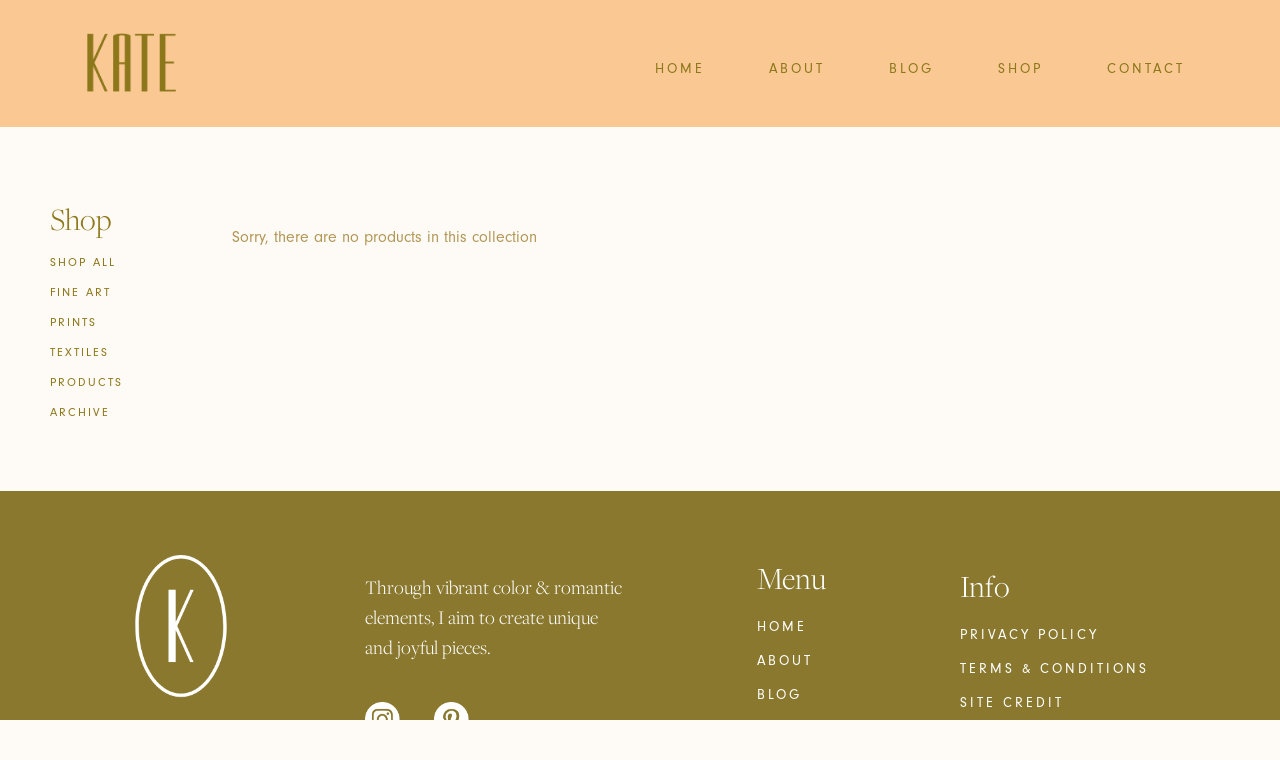

--- FILE ---
content_type: text/html; charset=utf-8
request_url: https://katerawal.com/collections/stationery
body_size: 13430
content:
<!doctype html>
<!--[if IE 8]>
<html class="no-js lt-ie9" lang="en">
	<![endif]-->
	<!--[if IE 9 ]>
	<html class="ie9 no-js">
		<![endif]-->
		<!--[if (gt IE 9)|!(IE)]><!--> 
		<html class="no-js">
			<!--<![endif]-->
			<head>
              
				<script src="https://ajax.googleapis.com/ajax/libs/jquery/2.1.3/jquery.min.js"></script>
				<link rel="stylesheet" href="https://use.typekit.net/byn3ajv.css">
				<link rel="stylesheet" href="https://use.typekit.net/kap1zlu.css">
				<link href="//katerawal.com/cdn/shop/t/15/assets/stylesheet.css?v=37492077023473689331665159124" rel="stylesheet" type="text/css" media="all" />
				<!-- Basic page needs ================================================== -->
				<meta charset="utf-8">
				<meta http-equiv="X-UA-Compatible" content="IE=edge,chrome=1">
				
				<link rel="shortcut icon" href="//katerawal.com/cdn/shop/t/15/assets/favicon.png?v=174799927517416466981665159124" type="image/png" />
				
				<!-- Title and description ================================================== -->
				<title>
					Stationery &ndash; Kate Waddell Art
				</title>
				
				<!-- Helpers ================================================== -->
				<!-- /snippets/social-meta-tags.liquid -->


  <meta property="og:type" content="website">
  <meta property="og:title" content="Stationery">
  
    <meta property="og:image" content="http://katerawal.com/cdn/shop/t/15/assets/logo.png?v=12330391338395603811665159124">
    <meta property="og:image:secure_url" content="https://katerawal.com/cdn/shop/t/15/assets/logo.png?v=12330391338395603811665159124">
  

<meta property="og:url" content="https://katerawal.com/collections/stationery">
<meta property="og:site_name" content="Kate Waddell Art">




  <meta name="twitter:card" content="summary">



				<link rel="canonical" href="https://katerawal.com/collections/stationery">
				<meta name="viewport" content="width=device-width,initial-scale=1,shrink-to-fit=no">
				<meta name="theme-color" content="#df9e3e">
				<!-- CSS ================================================== -->
				<link href="//katerawal.com/cdn/shop/t/15/assets/timber.scss.css?v=141378670286069546281674755464" rel="stylesheet" type="text/css" media="all" />
				<!-- Header hook for plugins ================================================== -->
				<script>window.performance && window.performance.mark && window.performance.mark('shopify.content_for_header.start');</script><meta id="shopify-digital-wallet" name="shopify-digital-wallet" content="/6790011/digital_wallets/dialog">
<meta name="shopify-checkout-api-token" content="3e288dc9477e3ec8eb6ad1d185a98d37">
<meta id="in-context-paypal-metadata" data-shop-id="6790011" data-venmo-supported="false" data-environment="production" data-locale="en_US" data-paypal-v4="true" data-currency="USD">
<link rel="alternate" type="application/atom+xml" title="Feed" href="/collections/stationery.atom" />
<link rel="alternate" type="application/json+oembed" href="https://katerawal.com/collections/stationery.oembed">
<script async="async" src="/checkouts/internal/preloads.js?locale=en-US"></script>
<link rel="preconnect" href="https://shop.app" crossorigin="anonymous">
<script async="async" src="https://shop.app/checkouts/internal/preloads.js?locale=en-US&shop_id=6790011" crossorigin="anonymous"></script>
<script id="shopify-features" type="application/json">{"accessToken":"3e288dc9477e3ec8eb6ad1d185a98d37","betas":["rich-media-storefront-analytics"],"domain":"katerawal.com","predictiveSearch":true,"shopId":6790011,"locale":"en"}</script>
<script>var Shopify = Shopify || {};
Shopify.shop = "kate-waddell-art.myshopify.com";
Shopify.locale = "en";
Shopify.currency = {"active":"USD","rate":"1.0"};
Shopify.country = "US";
Shopify.theme = {"name":"Kate Rawal 2021 - Flodesk Addition","id":132487545000,"schema_name":null,"schema_version":null,"theme_store_id":null,"role":"main"};
Shopify.theme.handle = "null";
Shopify.theme.style = {"id":null,"handle":null};
Shopify.cdnHost = "katerawal.com/cdn";
Shopify.routes = Shopify.routes || {};
Shopify.routes.root = "/";</script>
<script type="module">!function(o){(o.Shopify=o.Shopify||{}).modules=!0}(window);</script>
<script>!function(o){function n(){var o=[];function n(){o.push(Array.prototype.slice.apply(arguments))}return n.q=o,n}var t=o.Shopify=o.Shopify||{};t.loadFeatures=n(),t.autoloadFeatures=n()}(window);</script>
<script>
  window.ShopifyPay = window.ShopifyPay || {};
  window.ShopifyPay.apiHost = "shop.app\/pay";
  window.ShopifyPay.redirectState = null;
</script>
<script id="shop-js-analytics" type="application/json">{"pageType":"collection"}</script>
<script defer="defer" async type="module" src="//katerawal.com/cdn/shopifycloud/shop-js/modules/v2/client.init-shop-cart-sync_BT-GjEfc.en.esm.js"></script>
<script defer="defer" async type="module" src="//katerawal.com/cdn/shopifycloud/shop-js/modules/v2/chunk.common_D58fp_Oc.esm.js"></script>
<script defer="defer" async type="module" src="//katerawal.com/cdn/shopifycloud/shop-js/modules/v2/chunk.modal_xMitdFEc.esm.js"></script>
<script type="module">
  await import("//katerawal.com/cdn/shopifycloud/shop-js/modules/v2/client.init-shop-cart-sync_BT-GjEfc.en.esm.js");
await import("//katerawal.com/cdn/shopifycloud/shop-js/modules/v2/chunk.common_D58fp_Oc.esm.js");
await import("//katerawal.com/cdn/shopifycloud/shop-js/modules/v2/chunk.modal_xMitdFEc.esm.js");

  window.Shopify.SignInWithShop?.initShopCartSync?.({"fedCMEnabled":true,"windoidEnabled":true});

</script>
<script>
  window.Shopify = window.Shopify || {};
  if (!window.Shopify.featureAssets) window.Shopify.featureAssets = {};
  window.Shopify.featureAssets['shop-js'] = {"shop-cart-sync":["modules/v2/client.shop-cart-sync_DZOKe7Ll.en.esm.js","modules/v2/chunk.common_D58fp_Oc.esm.js","modules/v2/chunk.modal_xMitdFEc.esm.js"],"init-fed-cm":["modules/v2/client.init-fed-cm_B6oLuCjv.en.esm.js","modules/v2/chunk.common_D58fp_Oc.esm.js","modules/v2/chunk.modal_xMitdFEc.esm.js"],"shop-cash-offers":["modules/v2/client.shop-cash-offers_D2sdYoxE.en.esm.js","modules/v2/chunk.common_D58fp_Oc.esm.js","modules/v2/chunk.modal_xMitdFEc.esm.js"],"shop-login-button":["modules/v2/client.shop-login-button_QeVjl5Y3.en.esm.js","modules/v2/chunk.common_D58fp_Oc.esm.js","modules/v2/chunk.modal_xMitdFEc.esm.js"],"pay-button":["modules/v2/client.pay-button_DXTOsIq6.en.esm.js","modules/v2/chunk.common_D58fp_Oc.esm.js","modules/v2/chunk.modal_xMitdFEc.esm.js"],"shop-button":["modules/v2/client.shop-button_DQZHx9pm.en.esm.js","modules/v2/chunk.common_D58fp_Oc.esm.js","modules/v2/chunk.modal_xMitdFEc.esm.js"],"avatar":["modules/v2/client.avatar_BTnouDA3.en.esm.js"],"init-windoid":["modules/v2/client.init-windoid_CR1B-cfM.en.esm.js","modules/v2/chunk.common_D58fp_Oc.esm.js","modules/v2/chunk.modal_xMitdFEc.esm.js"],"init-shop-for-new-customer-accounts":["modules/v2/client.init-shop-for-new-customer-accounts_C_vY_xzh.en.esm.js","modules/v2/client.shop-login-button_QeVjl5Y3.en.esm.js","modules/v2/chunk.common_D58fp_Oc.esm.js","modules/v2/chunk.modal_xMitdFEc.esm.js"],"init-shop-email-lookup-coordinator":["modules/v2/client.init-shop-email-lookup-coordinator_BI7n9ZSv.en.esm.js","modules/v2/chunk.common_D58fp_Oc.esm.js","modules/v2/chunk.modal_xMitdFEc.esm.js"],"init-shop-cart-sync":["modules/v2/client.init-shop-cart-sync_BT-GjEfc.en.esm.js","modules/v2/chunk.common_D58fp_Oc.esm.js","modules/v2/chunk.modal_xMitdFEc.esm.js"],"shop-toast-manager":["modules/v2/client.shop-toast-manager_DiYdP3xc.en.esm.js","modules/v2/chunk.common_D58fp_Oc.esm.js","modules/v2/chunk.modal_xMitdFEc.esm.js"],"init-customer-accounts":["modules/v2/client.init-customer-accounts_D9ZNqS-Q.en.esm.js","modules/v2/client.shop-login-button_QeVjl5Y3.en.esm.js","modules/v2/chunk.common_D58fp_Oc.esm.js","modules/v2/chunk.modal_xMitdFEc.esm.js"],"init-customer-accounts-sign-up":["modules/v2/client.init-customer-accounts-sign-up_iGw4briv.en.esm.js","modules/v2/client.shop-login-button_QeVjl5Y3.en.esm.js","modules/v2/chunk.common_D58fp_Oc.esm.js","modules/v2/chunk.modal_xMitdFEc.esm.js"],"shop-follow-button":["modules/v2/client.shop-follow-button_CqMgW2wH.en.esm.js","modules/v2/chunk.common_D58fp_Oc.esm.js","modules/v2/chunk.modal_xMitdFEc.esm.js"],"checkout-modal":["modules/v2/client.checkout-modal_xHeaAweL.en.esm.js","modules/v2/chunk.common_D58fp_Oc.esm.js","modules/v2/chunk.modal_xMitdFEc.esm.js"],"shop-login":["modules/v2/client.shop-login_D91U-Q7h.en.esm.js","modules/v2/chunk.common_D58fp_Oc.esm.js","modules/v2/chunk.modal_xMitdFEc.esm.js"],"lead-capture":["modules/v2/client.lead-capture_BJmE1dJe.en.esm.js","modules/v2/chunk.common_D58fp_Oc.esm.js","modules/v2/chunk.modal_xMitdFEc.esm.js"],"payment-terms":["modules/v2/client.payment-terms_Ci9AEqFq.en.esm.js","modules/v2/chunk.common_D58fp_Oc.esm.js","modules/v2/chunk.modal_xMitdFEc.esm.js"]};
</script>
<script>(function() {
  var isLoaded = false;
  function asyncLoad() {
    if (isLoaded) return;
    isLoaded = true;
    var urls = ["https:\/\/api.getinstabadge.com\/static\/instabadge.js?shop=kate-waddell-art.myshopify.com","https:\/\/chimpstatic.com\/mcjs-connected\/js\/users\/911f29ad59a859cbe2c9e0018\/f6f8738191dc0e6d15be1651c.js?shop=kate-waddell-art.myshopify.com","https:\/\/storage.nfcube.com\/instafeed-2f90ea577beb0011b211d0d0c2c48e80.js?shop=kate-waddell-art.myshopify.com"];
    for (var i = 0; i < urls.length; i++) {
      var s = document.createElement('script');
      s.type = 'text/javascript';
      s.async = true;
      s.src = urls[i];
      var x = document.getElementsByTagName('script')[0];
      x.parentNode.insertBefore(s, x);
    }
  };
  if(window.attachEvent) {
    window.attachEvent('onload', asyncLoad);
  } else {
    window.addEventListener('load', asyncLoad, false);
  }
})();</script>
<script id="__st">var __st={"a":6790011,"offset":-18000,"reqid":"bd57ee4d-2c07-4a8e-a250-ed07e0ff93b9-1769476769","pageurl":"katerawal.com\/collections\/stationery","u":"e7a4e40cfb36","p":"collection","rtyp":"collection","rid":156355523};</script>
<script>window.ShopifyPaypalV4VisibilityTracking = true;</script>
<script id="captcha-bootstrap">!function(){'use strict';const t='contact',e='account',n='new_comment',o=[[t,t],['blogs',n],['comments',n],[t,'customer']],c=[[e,'customer_login'],[e,'guest_login'],[e,'recover_customer_password'],[e,'create_customer']],r=t=>t.map((([t,e])=>`form[action*='/${t}']:not([data-nocaptcha='true']) input[name='form_type'][value='${e}']`)).join(','),a=t=>()=>t?[...document.querySelectorAll(t)].map((t=>t.form)):[];function s(){const t=[...o],e=r(t);return a(e)}const i='password',u='form_key',d=['recaptcha-v3-token','g-recaptcha-response','h-captcha-response',i],f=()=>{try{return window.sessionStorage}catch{return}},m='__shopify_v',_=t=>t.elements[u];function p(t,e,n=!1){try{const o=window.sessionStorage,c=JSON.parse(o.getItem(e)),{data:r}=function(t){const{data:e,action:n}=t;return t[m]||n?{data:e,action:n}:{data:t,action:n}}(c);for(const[e,n]of Object.entries(r))t.elements[e]&&(t.elements[e].value=n);n&&o.removeItem(e)}catch(o){console.error('form repopulation failed',{error:o})}}const l='form_type',E='cptcha';function T(t){t.dataset[E]=!0}const w=window,h=w.document,L='Shopify',v='ce_forms',y='captcha';let A=!1;((t,e)=>{const n=(g='f06e6c50-85a8-45c8-87d0-21a2b65856fe',I='https://cdn.shopify.com/shopifycloud/storefront-forms-hcaptcha/ce_storefront_forms_captcha_hcaptcha.v1.5.2.iife.js',D={infoText:'Protected by hCaptcha',privacyText:'Privacy',termsText:'Terms'},(t,e,n)=>{const o=w[L][v],c=o.bindForm;if(c)return c(t,g,e,D).then(n);var r;o.q.push([[t,g,e,D],n]),r=I,A||(h.body.append(Object.assign(h.createElement('script'),{id:'captcha-provider',async:!0,src:r})),A=!0)});var g,I,D;w[L]=w[L]||{},w[L][v]=w[L][v]||{},w[L][v].q=[],w[L][y]=w[L][y]||{},w[L][y].protect=function(t,e){n(t,void 0,e),T(t)},Object.freeze(w[L][y]),function(t,e,n,w,h,L){const[v,y,A,g]=function(t,e,n){const i=e?o:[],u=t?c:[],d=[...i,...u],f=r(d),m=r(i),_=r(d.filter((([t,e])=>n.includes(e))));return[a(f),a(m),a(_),s()]}(w,h,L),I=t=>{const e=t.target;return e instanceof HTMLFormElement?e:e&&e.form},D=t=>v().includes(t);t.addEventListener('submit',(t=>{const e=I(t);if(!e)return;const n=D(e)&&!e.dataset.hcaptchaBound&&!e.dataset.recaptchaBound,o=_(e),c=g().includes(e)&&(!o||!o.value);(n||c)&&t.preventDefault(),c&&!n&&(function(t){try{if(!f())return;!function(t){const e=f();if(!e)return;const n=_(t);if(!n)return;const o=n.value;o&&e.removeItem(o)}(t);const e=Array.from(Array(32),(()=>Math.random().toString(36)[2])).join('');!function(t,e){_(t)||t.append(Object.assign(document.createElement('input'),{type:'hidden',name:u})),t.elements[u].value=e}(t,e),function(t,e){const n=f();if(!n)return;const o=[...t.querySelectorAll(`input[type='${i}']`)].map((({name:t})=>t)),c=[...d,...o],r={};for(const[a,s]of new FormData(t).entries())c.includes(a)||(r[a]=s);n.setItem(e,JSON.stringify({[m]:1,action:t.action,data:r}))}(t,e)}catch(e){console.error('failed to persist form',e)}}(e),e.submit())}));const S=(t,e)=>{t&&!t.dataset[E]&&(n(t,e.some((e=>e===t))),T(t))};for(const o of['focusin','change'])t.addEventListener(o,(t=>{const e=I(t);D(e)&&S(e,y())}));const B=e.get('form_key'),M=e.get(l),P=B&&M;t.addEventListener('DOMContentLoaded',(()=>{const t=y();if(P)for(const e of t)e.elements[l].value===M&&p(e,B);[...new Set([...A(),...v().filter((t=>'true'===t.dataset.shopifyCaptcha))])].forEach((e=>S(e,t)))}))}(h,new URLSearchParams(w.location.search),n,t,e,['guest_login'])})(!0,!0)}();</script>
<script integrity="sha256-4kQ18oKyAcykRKYeNunJcIwy7WH5gtpwJnB7kiuLZ1E=" data-source-attribution="shopify.loadfeatures" defer="defer" src="//katerawal.com/cdn/shopifycloud/storefront/assets/storefront/load_feature-a0a9edcb.js" crossorigin="anonymous"></script>
<script crossorigin="anonymous" defer="defer" src="//katerawal.com/cdn/shopifycloud/storefront/assets/shopify_pay/storefront-65b4c6d7.js?v=20250812"></script>
<script data-source-attribution="shopify.dynamic_checkout.dynamic.init">var Shopify=Shopify||{};Shopify.PaymentButton=Shopify.PaymentButton||{isStorefrontPortableWallets:!0,init:function(){window.Shopify.PaymentButton.init=function(){};var t=document.createElement("script");t.src="https://katerawal.com/cdn/shopifycloud/portable-wallets/latest/portable-wallets.en.js",t.type="module",document.head.appendChild(t)}};
</script>
<script data-source-attribution="shopify.dynamic_checkout.buyer_consent">
  function portableWalletsHideBuyerConsent(e){var t=document.getElementById("shopify-buyer-consent"),n=document.getElementById("shopify-subscription-policy-button");t&&n&&(t.classList.add("hidden"),t.setAttribute("aria-hidden","true"),n.removeEventListener("click",e))}function portableWalletsShowBuyerConsent(e){var t=document.getElementById("shopify-buyer-consent"),n=document.getElementById("shopify-subscription-policy-button");t&&n&&(t.classList.remove("hidden"),t.removeAttribute("aria-hidden"),n.addEventListener("click",e))}window.Shopify?.PaymentButton&&(window.Shopify.PaymentButton.hideBuyerConsent=portableWalletsHideBuyerConsent,window.Shopify.PaymentButton.showBuyerConsent=portableWalletsShowBuyerConsent);
</script>
<script data-source-attribution="shopify.dynamic_checkout.cart.bootstrap">document.addEventListener("DOMContentLoaded",(function(){function t(){return document.querySelector("shopify-accelerated-checkout-cart, shopify-accelerated-checkout")}if(t())Shopify.PaymentButton.init();else{new MutationObserver((function(e,n){t()&&(Shopify.PaymentButton.init(),n.disconnect())})).observe(document.body,{childList:!0,subtree:!0})}}));
</script>
<link id="shopify-accelerated-checkout-styles" rel="stylesheet" media="screen" href="https://katerawal.com/cdn/shopifycloud/portable-wallets/latest/accelerated-checkout-backwards-compat.css" crossorigin="anonymous">
<style id="shopify-accelerated-checkout-cart">
        #shopify-buyer-consent {
  margin-top: 1em;
  display: inline-block;
  width: 100%;
}

#shopify-buyer-consent.hidden {
  display: none;
}

#shopify-subscription-policy-button {
  background: none;
  border: none;
  padding: 0;
  text-decoration: underline;
  font-size: inherit;
  cursor: pointer;
}

#shopify-subscription-policy-button::before {
  box-shadow: none;
}

      </style>

<script>window.performance && window.performance.mark && window.performance.mark('shopify.content_for_header.end');</script>
				<!-- /snippets/oldIE-js.liquid -->


<!--[if lt IE 9]>
<script src="//cdnjs.cloudflare.com/ajax/libs/html5shiv/3.7.2/html5shiv.min.js" type="text/javascript"></script>
<script src="//katerawal.com/cdn/shop/t/15/assets/respond.min.js?v=52248677837542619231665159124" type="text/javascript"></script>
<link href="//katerawal.com/cdn/shop/t/15/assets/respond-proxy.html" id="respond-proxy" rel="respond-proxy" />
<link href="//katerawal.com/search?q=4585f495225240207c80ba6d19c640bc" id="respond-redirect" rel="respond-redirect" />
<script src="//katerawal.com/search?q=4585f495225240207c80ba6d19c640bc" type="text/javascript"></script>
<![endif]-->


				<script src="//ajax.googleapis.com/ajax/libs/jquery/1.12.4/jquery.min.js" type="text/javascript"></script>
				<script src="//katerawal.com/cdn/shop/t/15/assets/modernizr.min.js?v=137617515274177302221665159124" type="text/javascript"></script>
				
				
			<link href="https://monorail-edge.shopifysvc.com" rel="dns-prefetch">
<script>(function(){if ("sendBeacon" in navigator && "performance" in window) {try {var session_token_from_headers = performance.getEntriesByType('navigation')[0].serverTiming.find(x => x.name == '_s').description;} catch {var session_token_from_headers = undefined;}var session_cookie_matches = document.cookie.match(/_shopify_s=([^;]*)/);var session_token_from_cookie = session_cookie_matches && session_cookie_matches.length === 2 ? session_cookie_matches[1] : "";var session_token = session_token_from_headers || session_token_from_cookie || "";function handle_abandonment_event(e) {var entries = performance.getEntries().filter(function(entry) {return /monorail-edge.shopifysvc.com/.test(entry.name);});if (!window.abandonment_tracked && entries.length === 0) {window.abandonment_tracked = true;var currentMs = Date.now();var navigation_start = performance.timing.navigationStart;var payload = {shop_id: 6790011,url: window.location.href,navigation_start,duration: currentMs - navigation_start,session_token,page_type: "collection"};window.navigator.sendBeacon("https://monorail-edge.shopifysvc.com/v1/produce", JSON.stringify({schema_id: "online_store_buyer_site_abandonment/1.1",payload: payload,metadata: {event_created_at_ms: currentMs,event_sent_at_ms: currentMs}}));}}window.addEventListener('pagehide', handle_abandonment_event);}}());</script>
<script id="web-pixels-manager-setup">(function e(e,d,r,n,o){if(void 0===o&&(o={}),!Boolean(null===(a=null===(i=window.Shopify)||void 0===i?void 0:i.analytics)||void 0===a?void 0:a.replayQueue)){var i,a;window.Shopify=window.Shopify||{};var t=window.Shopify;t.analytics=t.analytics||{};var s=t.analytics;s.replayQueue=[],s.publish=function(e,d,r){return s.replayQueue.push([e,d,r]),!0};try{self.performance.mark("wpm:start")}catch(e){}var l=function(){var e={modern:/Edge?\/(1{2}[4-9]|1[2-9]\d|[2-9]\d{2}|\d{4,})\.\d+(\.\d+|)|Firefox\/(1{2}[4-9]|1[2-9]\d|[2-9]\d{2}|\d{4,})\.\d+(\.\d+|)|Chrom(ium|e)\/(9{2}|\d{3,})\.\d+(\.\d+|)|(Maci|X1{2}).+ Version\/(15\.\d+|(1[6-9]|[2-9]\d|\d{3,})\.\d+)([,.]\d+|)( \(\w+\)|)( Mobile\/\w+|) Safari\/|Chrome.+OPR\/(9{2}|\d{3,})\.\d+\.\d+|(CPU[ +]OS|iPhone[ +]OS|CPU[ +]iPhone|CPU IPhone OS|CPU iPad OS)[ +]+(15[._]\d+|(1[6-9]|[2-9]\d|\d{3,})[._]\d+)([._]\d+|)|Android:?[ /-](13[3-9]|1[4-9]\d|[2-9]\d{2}|\d{4,})(\.\d+|)(\.\d+|)|Android.+Firefox\/(13[5-9]|1[4-9]\d|[2-9]\d{2}|\d{4,})\.\d+(\.\d+|)|Android.+Chrom(ium|e)\/(13[3-9]|1[4-9]\d|[2-9]\d{2}|\d{4,})\.\d+(\.\d+|)|SamsungBrowser\/([2-9]\d|\d{3,})\.\d+/,legacy:/Edge?\/(1[6-9]|[2-9]\d|\d{3,})\.\d+(\.\d+|)|Firefox\/(5[4-9]|[6-9]\d|\d{3,})\.\d+(\.\d+|)|Chrom(ium|e)\/(5[1-9]|[6-9]\d|\d{3,})\.\d+(\.\d+|)([\d.]+$|.*Safari\/(?![\d.]+ Edge\/[\d.]+$))|(Maci|X1{2}).+ Version\/(10\.\d+|(1[1-9]|[2-9]\d|\d{3,})\.\d+)([,.]\d+|)( \(\w+\)|)( Mobile\/\w+|) Safari\/|Chrome.+OPR\/(3[89]|[4-9]\d|\d{3,})\.\d+\.\d+|(CPU[ +]OS|iPhone[ +]OS|CPU[ +]iPhone|CPU IPhone OS|CPU iPad OS)[ +]+(10[._]\d+|(1[1-9]|[2-9]\d|\d{3,})[._]\d+)([._]\d+|)|Android:?[ /-](13[3-9]|1[4-9]\d|[2-9]\d{2}|\d{4,})(\.\d+|)(\.\d+|)|Mobile Safari.+OPR\/([89]\d|\d{3,})\.\d+\.\d+|Android.+Firefox\/(13[5-9]|1[4-9]\d|[2-9]\d{2}|\d{4,})\.\d+(\.\d+|)|Android.+Chrom(ium|e)\/(13[3-9]|1[4-9]\d|[2-9]\d{2}|\d{4,})\.\d+(\.\d+|)|Android.+(UC? ?Browser|UCWEB|U3)[ /]?(15\.([5-9]|\d{2,})|(1[6-9]|[2-9]\d|\d{3,})\.\d+)\.\d+|SamsungBrowser\/(5\.\d+|([6-9]|\d{2,})\.\d+)|Android.+MQ{2}Browser\/(14(\.(9|\d{2,})|)|(1[5-9]|[2-9]\d|\d{3,})(\.\d+|))(\.\d+|)|K[Aa][Ii]OS\/(3\.\d+|([4-9]|\d{2,})\.\d+)(\.\d+|)/},d=e.modern,r=e.legacy,n=navigator.userAgent;return n.match(d)?"modern":n.match(r)?"legacy":"unknown"}(),u="modern"===l?"modern":"legacy",c=(null!=n?n:{modern:"",legacy:""})[u],f=function(e){return[e.baseUrl,"/wpm","/b",e.hashVersion,"modern"===e.buildTarget?"m":"l",".js"].join("")}({baseUrl:d,hashVersion:r,buildTarget:u}),m=function(e){var d=e.version,r=e.bundleTarget,n=e.surface,o=e.pageUrl,i=e.monorailEndpoint;return{emit:function(e){var a=e.status,t=e.errorMsg,s=(new Date).getTime(),l=JSON.stringify({metadata:{event_sent_at_ms:s},events:[{schema_id:"web_pixels_manager_load/3.1",payload:{version:d,bundle_target:r,page_url:o,status:a,surface:n,error_msg:t},metadata:{event_created_at_ms:s}}]});if(!i)return console&&console.warn&&console.warn("[Web Pixels Manager] No Monorail endpoint provided, skipping logging."),!1;try{return self.navigator.sendBeacon.bind(self.navigator)(i,l)}catch(e){}var u=new XMLHttpRequest;try{return u.open("POST",i,!0),u.setRequestHeader("Content-Type","text/plain"),u.send(l),!0}catch(e){return console&&console.warn&&console.warn("[Web Pixels Manager] Got an unhandled error while logging to Monorail."),!1}}}}({version:r,bundleTarget:l,surface:e.surface,pageUrl:self.location.href,monorailEndpoint:e.monorailEndpoint});try{o.browserTarget=l,function(e){var d=e.src,r=e.async,n=void 0===r||r,o=e.onload,i=e.onerror,a=e.sri,t=e.scriptDataAttributes,s=void 0===t?{}:t,l=document.createElement("script"),u=document.querySelector("head"),c=document.querySelector("body");if(l.async=n,l.src=d,a&&(l.integrity=a,l.crossOrigin="anonymous"),s)for(var f in s)if(Object.prototype.hasOwnProperty.call(s,f))try{l.dataset[f]=s[f]}catch(e){}if(o&&l.addEventListener("load",o),i&&l.addEventListener("error",i),u)u.appendChild(l);else{if(!c)throw new Error("Did not find a head or body element to append the script");c.appendChild(l)}}({src:f,async:!0,onload:function(){if(!function(){var e,d;return Boolean(null===(d=null===(e=window.Shopify)||void 0===e?void 0:e.analytics)||void 0===d?void 0:d.initialized)}()){var d=window.webPixelsManager.init(e)||void 0;if(d){var r=window.Shopify.analytics;r.replayQueue.forEach((function(e){var r=e[0],n=e[1],o=e[2];d.publishCustomEvent(r,n,o)})),r.replayQueue=[],r.publish=d.publishCustomEvent,r.visitor=d.visitor,r.initialized=!0}}},onerror:function(){return m.emit({status:"failed",errorMsg:"".concat(f," has failed to load")})},sri:function(e){var d=/^sha384-[A-Za-z0-9+/=]+$/;return"string"==typeof e&&d.test(e)}(c)?c:"",scriptDataAttributes:o}),m.emit({status:"loading"})}catch(e){m.emit({status:"failed",errorMsg:(null==e?void 0:e.message)||"Unknown error"})}}})({shopId: 6790011,storefrontBaseUrl: "https://katerawal.com",extensionsBaseUrl: "https://extensions.shopifycdn.com/cdn/shopifycloud/web-pixels-manager",monorailEndpoint: "https://monorail-edge.shopifysvc.com/unstable/produce_batch",surface: "storefront-renderer",enabledBetaFlags: ["2dca8a86"],webPixelsConfigList: [{"id":"shopify-app-pixel","configuration":"{}","eventPayloadVersion":"v1","runtimeContext":"STRICT","scriptVersion":"0450","apiClientId":"shopify-pixel","type":"APP","privacyPurposes":["ANALYTICS","MARKETING"]},{"id":"shopify-custom-pixel","eventPayloadVersion":"v1","runtimeContext":"LAX","scriptVersion":"0450","apiClientId":"shopify-pixel","type":"CUSTOM","privacyPurposes":["ANALYTICS","MARKETING"]}],isMerchantRequest: false,initData: {"shop":{"name":"Kate Waddell Art","paymentSettings":{"currencyCode":"USD"},"myshopifyDomain":"kate-waddell-art.myshopify.com","countryCode":"US","storefrontUrl":"https:\/\/katerawal.com"},"customer":null,"cart":null,"checkout":null,"productVariants":[],"purchasingCompany":null},},"https://katerawal.com/cdn","fcfee988w5aeb613cpc8e4bc33m6693e112",{"modern":"","legacy":""},{"shopId":"6790011","storefrontBaseUrl":"https:\/\/katerawal.com","extensionBaseUrl":"https:\/\/extensions.shopifycdn.com\/cdn\/shopifycloud\/web-pixels-manager","surface":"storefront-renderer","enabledBetaFlags":"[\"2dca8a86\"]","isMerchantRequest":"false","hashVersion":"fcfee988w5aeb613cpc8e4bc33m6693e112","publish":"custom","events":"[[\"page_viewed\",{}],[\"collection_viewed\",{\"collection\":{\"id\":\"156355523\",\"title\":\"Stationery\",\"productVariants\":[]}}]]"});</script><script>
  window.ShopifyAnalytics = window.ShopifyAnalytics || {};
  window.ShopifyAnalytics.meta = window.ShopifyAnalytics.meta || {};
  window.ShopifyAnalytics.meta.currency = 'USD';
  var meta = {"products":[],"page":{"pageType":"collection","resourceType":"collection","resourceId":156355523,"requestId":"bd57ee4d-2c07-4a8e-a250-ed07e0ff93b9-1769476769"}};
  for (var attr in meta) {
    window.ShopifyAnalytics.meta[attr] = meta[attr];
  }
</script>
<script class="analytics">
  (function () {
    var customDocumentWrite = function(content) {
      var jquery = null;

      if (window.jQuery) {
        jquery = window.jQuery;
      } else if (window.Checkout && window.Checkout.$) {
        jquery = window.Checkout.$;
      }

      if (jquery) {
        jquery('body').append(content);
      }
    };

    var hasLoggedConversion = function(token) {
      if (token) {
        return document.cookie.indexOf('loggedConversion=' + token) !== -1;
      }
      return false;
    }

    var setCookieIfConversion = function(token) {
      if (token) {
        var twoMonthsFromNow = new Date(Date.now());
        twoMonthsFromNow.setMonth(twoMonthsFromNow.getMonth() + 2);

        document.cookie = 'loggedConversion=' + token + '; expires=' + twoMonthsFromNow;
      }
    }

    var trekkie = window.ShopifyAnalytics.lib = window.trekkie = window.trekkie || [];
    if (trekkie.integrations) {
      return;
    }
    trekkie.methods = [
      'identify',
      'page',
      'ready',
      'track',
      'trackForm',
      'trackLink'
    ];
    trekkie.factory = function(method) {
      return function() {
        var args = Array.prototype.slice.call(arguments);
        args.unshift(method);
        trekkie.push(args);
        return trekkie;
      };
    };
    for (var i = 0; i < trekkie.methods.length; i++) {
      var key = trekkie.methods[i];
      trekkie[key] = trekkie.factory(key);
    }
    trekkie.load = function(config) {
      trekkie.config = config || {};
      trekkie.config.initialDocumentCookie = document.cookie;
      var first = document.getElementsByTagName('script')[0];
      var script = document.createElement('script');
      script.type = 'text/javascript';
      script.onerror = function(e) {
        var scriptFallback = document.createElement('script');
        scriptFallback.type = 'text/javascript';
        scriptFallback.onerror = function(error) {
                var Monorail = {
      produce: function produce(monorailDomain, schemaId, payload) {
        var currentMs = new Date().getTime();
        var event = {
          schema_id: schemaId,
          payload: payload,
          metadata: {
            event_created_at_ms: currentMs,
            event_sent_at_ms: currentMs
          }
        };
        return Monorail.sendRequest("https://" + monorailDomain + "/v1/produce", JSON.stringify(event));
      },
      sendRequest: function sendRequest(endpointUrl, payload) {
        // Try the sendBeacon API
        if (window && window.navigator && typeof window.navigator.sendBeacon === 'function' && typeof window.Blob === 'function' && !Monorail.isIos12()) {
          var blobData = new window.Blob([payload], {
            type: 'text/plain'
          });

          if (window.navigator.sendBeacon(endpointUrl, blobData)) {
            return true;
          } // sendBeacon was not successful

        } // XHR beacon

        var xhr = new XMLHttpRequest();

        try {
          xhr.open('POST', endpointUrl);
          xhr.setRequestHeader('Content-Type', 'text/plain');
          xhr.send(payload);
        } catch (e) {
          console.log(e);
        }

        return false;
      },
      isIos12: function isIos12() {
        return window.navigator.userAgent.lastIndexOf('iPhone; CPU iPhone OS 12_') !== -1 || window.navigator.userAgent.lastIndexOf('iPad; CPU OS 12_') !== -1;
      }
    };
    Monorail.produce('monorail-edge.shopifysvc.com',
      'trekkie_storefront_load_errors/1.1',
      {shop_id: 6790011,
      theme_id: 132487545000,
      app_name: "storefront",
      context_url: window.location.href,
      source_url: "//katerawal.com/cdn/s/trekkie.storefront.a804e9514e4efded663580eddd6991fcc12b5451.min.js"});

        };
        scriptFallback.async = true;
        scriptFallback.src = '//katerawal.com/cdn/s/trekkie.storefront.a804e9514e4efded663580eddd6991fcc12b5451.min.js';
        first.parentNode.insertBefore(scriptFallback, first);
      };
      script.async = true;
      script.src = '//katerawal.com/cdn/s/trekkie.storefront.a804e9514e4efded663580eddd6991fcc12b5451.min.js';
      first.parentNode.insertBefore(script, first);
    };
    trekkie.load(
      {"Trekkie":{"appName":"storefront","development":false,"defaultAttributes":{"shopId":6790011,"isMerchantRequest":null,"themeId":132487545000,"themeCityHash":"9608828107971028938","contentLanguage":"en","currency":"USD","eventMetadataId":"1347441a-b782-4190-b306-d151f325d76f"},"isServerSideCookieWritingEnabled":true,"monorailRegion":"shop_domain","enabledBetaFlags":["65f19447"]},"Session Attribution":{},"S2S":{"facebookCapiEnabled":false,"source":"trekkie-storefront-renderer","apiClientId":580111}}
    );

    var loaded = false;
    trekkie.ready(function() {
      if (loaded) return;
      loaded = true;

      window.ShopifyAnalytics.lib = window.trekkie;

      var originalDocumentWrite = document.write;
      document.write = customDocumentWrite;
      try { window.ShopifyAnalytics.merchantGoogleAnalytics.call(this); } catch(error) {};
      document.write = originalDocumentWrite;

      window.ShopifyAnalytics.lib.page(null,{"pageType":"collection","resourceType":"collection","resourceId":156355523,"requestId":"bd57ee4d-2c07-4a8e-a250-ed07e0ff93b9-1769476769","shopifyEmitted":true});

      var match = window.location.pathname.match(/checkouts\/(.+)\/(thank_you|post_purchase)/)
      var token = match? match[1]: undefined;
      if (!hasLoggedConversion(token)) {
        setCookieIfConversion(token);
        window.ShopifyAnalytics.lib.track("Viewed Product Category",{"currency":"USD","category":"Collection: stationery","collectionName":"stationery","collectionId":156355523,"nonInteraction":true},undefined,undefined,{"shopifyEmitted":true});
      }
    });


        var eventsListenerScript = document.createElement('script');
        eventsListenerScript.async = true;
        eventsListenerScript.src = "//katerawal.com/cdn/shopifycloud/storefront/assets/shop_events_listener-3da45d37.js";
        document.getElementsByTagName('head')[0].appendChild(eventsListenerScript);

})();</script>
<script
  defer
  src="https://katerawal.com/cdn/shopifycloud/perf-kit/shopify-perf-kit-3.0.4.min.js"
  data-application="storefront-renderer"
  data-shop-id="6790011"
  data-render-region="gcp-us-east1"
  data-page-type="collection"
  data-theme-instance-id="132487545000"
  data-theme-name=""
  data-theme-version=""
  data-monorail-region="shop_domain"
  data-resource-timing-sampling-rate="10"
  data-shs="true"
  data-shs-beacon="true"
  data-shs-export-with-fetch="true"
  data-shs-logs-sample-rate="1"
  data-shs-beacon-endpoint="https://katerawal.com/api/collect"
></script>
</head>
			
			<body id="stationery" class="template-collection" >
				<div id="NavDrawer" class="drawer drawer--left">
					<div class="drawer__header">
						<div class="drawer__title h3"></div>
						<div class="drawer__close js-drawer-close">
							<button type="button" class="icon-fallback-text">
							<span class="icon icon-x" aria-hidden="true"></span>
							<span class="fallback-text">Close menu</span>
							</button>
						</div>
					</div>
					<!-- begin mobile-nav -->
					<ul class="mobile-nav">
						
						
						
						
						
						<li class="mobile-nav__item">
							<a href="/" class="mobile-nav__link">HOME</a>
						</li>
						
						
						
						
						
						<li class="mobile-nav__item">
							<a href="/pages/about" class="mobile-nav__link">ABOUT</a>
						</li>
						
						
						
						
						
						<li class="mobile-nav__item">
							<a href="/blogs/news" class="mobile-nav__link">BLOG</a>
						</li>
						
						
						
						
						
						<li class="mobile-nav__item" aria-haspopup="true">
							<div class="mobile-nav__has-sublist">
								<a href="/collections" class="mobile-nav__link">SHOP</a>
								<div class="mobile-nav__toggle">
									<button type="button" class="icon-fallback-text mobile-nav__toggle-open">
									<span class="icon icon-plus" aria-hidden="true" style="font-size:18px;"></span>
									<span class="fallback-text">See More</span>
									</button>
									<button type="button" class="icon-fallback-text mobile-nav__toggle-close">
									<span class="icon icon-minus" aria-hidden="true" style="font-size:18px;"></span>
									<span class="fallback-text">"Close Cart"</span>
									</button>
								</div>
							</div>
							<ul class="mobile-nav__sublist">
								
								<li class="mobile-nav__item ">
									<a href="/collections/all" class="mobile-nav__link">SHOP ALL</a>
								</li>
								
								<li class="mobile-nav__item ">
									<a href="/collections/fine-art" class="mobile-nav__link">FINE ART</a>
								</li>
								
								<li class="mobile-nav__item ">
									<a href="/collections/prints" class="mobile-nav__link">PRINTS</a>
								</li>
								
								<li class="mobile-nav__item ">
									<a href="/collections/textiles" class="mobile-nav__link">TEXTILES</a>
								</li>
								
								<li class="mobile-nav__item ">
									<a href="/collections/products" class="mobile-nav__link">PRODUCTS</a>
								</li>
								
								<li class="mobile-nav__item ">
									<a href="/collections/archive" class="mobile-nav__link">ARCHIVE</a>
								</li>
								
							</ul>
						</li>
						
						
						
						
						
						<li class="mobile-nav__item">
							<a href="/pages/contact" class="mobile-nav__link">CONTACT</a>
						</li>
						
						
						
						
						
						<li class="mobile-nav__item">
							<a href="https://katerawal.com/customer_authentication/redirect?locale=en&amp;region_country=US" id="customer_login_link">LOGIN</a>
						</li>
						<li class="mobile-nav__item">
							<a href="https://shopify.com/6790011/account?locale=en" id="customer_register_link">Create account</a>
						</li>
						
						
					</ul>
					<!-- //mobile-nav -->
					<center>
						<div class="mobilefooter"><img src="//katerawal.com/cdn/shop/t/15/assets/mobile-footer.png?v=87153982720302149841665159124"></div>
					</center>
				</div>
				
				<div id="PageContainer" class="is-moved-by-drawer">
					<div class="medium-down--hide">
						
					</div>
				</div>
              	<header class="header1">
					<div class="space"></div>
					<nav class="menu">  <!-- begin site-nav -->
          <ul class="site-nav" id="AccessibleNav">
            
              
              
              
                <li >
                  <a href="/" class="site-nav__link">HOME</a>
                </li>
              
            
              
              
              
                <li >
                  <a href="/pages/about" class="site-nav__link">ABOUT</a>
                </li>
              
            
              
              
              
                <li >
                  <a href="/blogs/news" class="site-nav__link">BLOG</a>
                </li>
              
            
              
              
              
                <li class="site-nav--has-dropdown" aria-haspopup="true">
                  <a href="/collections" class="site-nav__link">
                    SHOP
                  </a>
                  <ul class="site-nav__dropdown">
                    
                      <li>
                        <a href="/collections/all" class="site-nav__link">SHOP ALL</a>
                      </li>
                    
                      <li>
                        <a href="/collections/fine-art" class="site-nav__link">FINE ART</a>
                      </li>
                    
                      <li>
                        <a href="/collections/prints" class="site-nav__link">PRINTS</a>
                      </li>
                    
                      <li>
                        <a href="/collections/textiles" class="site-nav__link">TEXTILES</a>
                      </li>
                    
                      <li>
                        <a href="/collections/products" class="site-nav__link">PRODUCTS</a>
                      </li>
                    
                      <li>
                        <a href="/collections/archive" class="site-nav__link">ARCHIVE</a>
                      </li>
                    
                  </ul>
                </li>
              
            
              
              
              
                <li >
                  <a href="/pages/contact" class="site-nav__link">CONTACT</a>
                </li>
              
            
          </ul>
          <!-- //site-nav --></nav>
				</header>
				<div class="header" id="myHeader">
					<div class="large--hide">
						<nav class="menu">
							<div class="site-nav--mobile">
								<button type="button" class="icon-fallback-text site-nav__link js-drawer-open-left" aria-controls="NavDrawer" aria-expanded="false">
								<span class="icon icon-hamburger" aria-hidden="true"></span>
								<span class="fallback-text">Menu</span>
								</button>
							</div>
						</nav>
					</div>
					<div class="space">
						<div class="logo">
							<a href="/">  <img src="//katerawal.com/cdn/shop/t/15/assets/kate-logo.png?v=141374136250887741321665159124"></a>
						</div>
					</div>
					<div class="medium-down--hide">
						<nav class="menu">
							  <!-- begin site-nav -->
          <ul class="site-nav" id="AccessibleNav">
            
              
              
              
                <li >
                  <a href="/" class="site-nav__link">HOME</a>
                </li>
              
            
              
              
              
                <li >
                  <a href="/pages/about" class="site-nav__link">ABOUT</a>
                </li>
              
            
              
              
              
                <li >
                  <a href="/blogs/news" class="site-nav__link">BLOG</a>
                </li>
              
            
              
              
              
                <li class="site-nav--has-dropdown" aria-haspopup="true">
                  <a href="/collections" class="site-nav__link">
                    SHOP
                  </a>
                  <ul class="site-nav__dropdown">
                    
                      <li>
                        <a href="/collections/all" class="site-nav__link">SHOP ALL</a>
                      </li>
                    
                      <li>
                        <a href="/collections/fine-art" class="site-nav__link">FINE ART</a>
                      </li>
                    
                      <li>
                        <a href="/collections/prints" class="site-nav__link">PRINTS</a>
                      </li>
                    
                      <li>
                        <a href="/collections/textiles" class="site-nav__link">TEXTILES</a>
                      </li>
                    
                      <li>
                        <a href="/collections/products" class="site-nav__link">PRODUCTS</a>
                      </li>
                    
                      <li>
                        <a href="/collections/archive" class="site-nav__link">ARCHIVE</a>
                      </li>
                    
                  </ul>
                </li>
              
            
              
              
              
                <li >
                  <a href="/pages/contact" class="site-nav__link">CONTACT</a>
                </li>
              
            
          </ul>
          <!-- //site-nav -->
						</nav>
					</div>
				</div>
				<style>
                 
                  .header1 {
    position: absolute;
    z-index: 10000000;
    background-color: #FFFAF5;
}
                 
					/* Style the header */
					.header {
					z-index: 100001;
					top: 0;
					width: 100%;
					position:relative;
					align-items:center;
					padding: 20px 16px;
					display: flex;
					flex-direction: row;
					background: #F9C893;}
					
					.sticky nav {
					display: flex;
					width: 40%;
					float: right;
					flex-direction: row;
					justify-content: space-between;
					align-items: center;
					margin-right: 0;}
					#myHeader.show  nav {
					display: flex;
					top:0;
					float: right;
					flex-direction: row;
					justify-content: space-between;
					align-items: center;
					margin-right: 0;}
					/* Page content */
					.content {
					padding: 16px;}
					/* The sticky class is added to the header with JS when it reaches its scroll position */
					.sticky {
					z-index: 100000;
					width: 100%;
					align-items:center;
					padding: 20px 16px;
					display: flex;
					flex-direction: row;
					background: #F9C893;
					position: sticky;
					top: 0;
					width: 100%}
                    
                 
					
                  #myHeader.show {
					width: 100%;
					top: 0;
					align-items:center;
					padding: 20px 16px;
					display: flex;
					flex-direction: row;
					background: #F9C893;}
					.show {
					display: block !important;}
               
					/* Add some top padding to the page content to prevent sudden quick movement (as the header gets a new position at the top of the page (position:fixed and top:0) */
					.sticky + .content {
					padding-top: 0px;}
                  
         

                  @media only screen and (min-width: 601px) {
                  .header1 {
                    display:none;
                    z-index: 10000000;
                    background-color: #FFFAF5;}}
                  
                  @media only screen and (max-width: 1031px) {
                 
					
                  .template-index .header1 {
                    display:none;
					position: absolute;
    				z-index: 10000003;
                    background-color: #FFFAF5;}}
                  
                  @media only screen and (min-width: 1032px) {
                 
					
                  .template-index .header1 {
                    display:flex;
					position: absolute;
    				z-index: 10000003;
                    background-color: #FFFAF5;}}
                  
					@media only screen and (max-width: 600px) {
                    .main-content {margin-top:30px;}
					#myHeader.show {
					background: #F9C893;
					padding:10px 0px;}
					.sticky .hide {
					display: none !important;}
					#myHeader.show nav {
					display: block;
					top: 0;
					width: 15%;
					text-align:right;}
					#myHeader {
					display: none;}
					.sticky {
					position:sticky;
					top: 0;}
					.sticky .hide {
					display: none !important;}
					.sticky nav {
					display: block;
					width: 100%;top: 0;
					float: none;
					text-align:center;}
					.site-nav--mobile .site-nav__link {
					display: flex;
					padding-top: 95%;
					position: relative;
					}
					.logo {
					margin: 0 auto;
					text-align: center;
					padding-left:15%;
					display: block;
					align-items: center;
					}
					}
                  	@media only screen and (max-width: 480px){
                      .header1 {
						display: none;}
                    }
				</style>
				<script>
					// When the user scrolls the page, execute myFunction
					window.onscroll = function() {myFunction()};
					
					// Get the header
					var header = document.getElementById("myHeader");
					
					// Get the offset position of the navbar
					var sticky = header.offsetTop;
					
					// Add the sticky class to the header when you reach its scroll position. Remove "sticky" when you leave the scroll position
					function myFunction() {
					
					if (window.pageYOffset > sticky) {
					  header.classList.add("sticky");
					} else {
					  header.classList.remove("sticky");
					}
					}
					
					myID = document.getElementById("myHeader");
					
					var myScrollFunc = function() {
					var y = window.scrollY;
					if (y >= 0) {
					  myID.className = "sticky show"
					} else {
					  myID.className = "sticky hide"
					}
					};
					
					window.addEventListener("pageshow", myScrollFunc);
					 
				</script>
				<div class="wrapper">
					<div class="large--hide medium-down--hide">
						<div class="grid--full grid--table">
							
							
								<div class="h1 site-header__logo" itemscope itemtype="http://schema.org/Organization">
									
									
									<a href="/" itemprop="url" class="site-header__logo-link">
									<img src="//katerawal.com/cdn/shop/t/15/assets/logo.png?v=12330391338395603811665159124" alt="Kate Waddell Art" itemprop="logo">
									</a>
									
									
							
							</h1></div>
						</div>
					</div>
				</div>
				<main class="wrapper main-content" role="main">
					<div class="innerwrapper"><!-- /templates/collection.liquid -->






<div class="grid--rev"> <div class="grid__item large--one-quarter">
 <div class="collectionsidebar">
<h3 style="font-family:freight-display-pro,serif;font-weight:400;">Shop</h3>
<br>
<a href="https://katerawal.com/collections/all"><h6>SHOP ALL</h6></a>
<br>
<a href="/collections/fine-art"><h6>FINE ART</h6></a>
<br>
<a href="/collections/prints"><h6>PRINTS</h6></a>
<br>
<a href="/collections/textiles"><h6>TEXTILES</h6></a>
<br>
<a href="/collections/products"><h6>PRODUCTS</h6></a>
  <br>
<a href="/collections/archive"><h6>ARCHIVE</h6></a>
</div>


  <br><br>
  </div>
  
  <div class="grid__item large--three-quarters">
<center><div class="archivebuttons"><br><br></div>
  </center>
    
    
     
    

    
    <div class="grid-uniform">

      
      

        

          
          <div class="grid__item">
            <p>Sorry, there are no products in this collection</p>
          </div>

        

      

    </div>

    

  </div>

 
</div><br style="clear:both;" />


</div><br><br>


				</main>
				<!-- begin site-footer -->
				
				      <footer>
         <div class="col-1">
            <img src="//katerawal.com/cdn/shop/t/15/assets/footer-logo.png?v=29883130538574316921665159124" style="max-width:100px;">
         </div>
         <div class="col-2">
            <h2 class="text">Through vibrant color &amp; romantic<br>elements, I aim to create unique<br>and joyful pieces.</h2>
            <div class="social">
              <a href="https://www.instagram.com/katewaddellart/?hl=en"><img src="//katerawal.com/cdn/shop/t/15/assets/instagram.png?v=182101528246575259471665159124"/></a>
              <a href="https://www.pinterest.com/katewaddellart/_created/"><img src="//katerawal.com/cdn/shop/t/15/assets/pinterest.png?v=153851673218441825361665159124"/></a>
            </div>
         </div><div class="medium-down--hide">
         <div class="col-3">
           <h2>Menu</h2>
           <a href="/">HOME</a>
           <a href="/pages/about">ABOUT</a>
             <a href="/blogs/news">BLOG</a>
                      <a href="/collections/all">SHOP</a>

        </div></div><div class="medium-down--hide">
         <div class="col-4">
            <h2>Info</h2>
           <a href="/pages/privacy-policy">PRIVACY POLICY</a>
           <a href="/pages/terms-conditions">TERMS & CONDITIONS</a>
           <a href="https://telltaledesign.co/" target="_blank">SITE CREDIT</a>
           <h6>©KATE WADDELL 2021 </h6>

        </div></div>
        
        <div class="large--hide">
         <div class="col-4">
          <br>
           <a href="/pages/privacy-policy">PRIVACY POLICY</a>
           <a href="/pages/terms-conditions">TERMS & CONDITIONS</a>

        </div></div>
      </footer>

<style>
   /*footer*/
footer h6  {   list-style: none;
    letter-spacing: 3px;
    font-size: 14px;
    font-family: neuzeit-grotesk, sans-serif;
    font-weight: 400;
    font-style: normal;
}
      footer{
      width: 100%;
      padding: 5%;
      display: flex;
      flex-direction: row;
      justify-content: space-around;
      align-items: center;
      background-color: #89782e;
      color: #fff;
      }
      .
      .col-1 img{
      width: 157px;
      height: 215px;
      }
      .col-2 h2{
      font-size: 24px;
      line-height: 42px;
      margin-bottom: 40px;
      }
      .col-2 img{
      margin-right: 30px;
      }
      .col-3, .col-4{
      height: 80%;
      display: flex;
      flex-direction: column;
      align-items: space-between;
      }
      .col-3 h2, .col-4 h2{
      margin-bottom: 20px;
      }
      .col-3 a, .col-4 a{
      margin-bottom: 20px;
      }
  footer a:hover {cursor:pointer;}
      footer a{
      list-style: none;
      letter-spacing: 3px;
      font-size: 14px;
      font-family: neuzeit-grotesk, sans-serif;
      font-weight: 400;
      font-style: normal;
      }
      @media only screen and (max-width: 1040px) {
      	.col-1 img{
      	width: 107px;
      	height: 215px;
      	}
      	
      	.col-2 h2{
      		font-size: 18px;
      		line-height: 24px;
      	}
      	.col-3 h2, .col-4 h2{
      		font-size: 32px;
      	}
      	
      }
      @media only screen and (max-width: 1030px) {
      	footer{
      		flex-direction: column;
      		height: 100%;
      		align-items: center;
      	}
      	.col-1, .col-2{
      		margin-bottom: 40px;
      		text-align: center;
      	}
      	.col-3, .col-4{

      	align-items: center;
      	text-align: center;
      	}
      	
      }
  

  @media only screen and (max-width: 800px) {
  .col-2 img {
    margin-right: 0px;
}

  .col-2 {
     margin-bottom: 0px;
    text-align: center;
}
.social img {
    width: 35px;
    padding: 5px;
}}
   </style>
				<!-- //site-footer -->
				<script src="//katerawal.com/cdn/shop/t/15/assets/fastclick.min.js?v=29723458539410922371665159124" type="text/javascript"></script>
				<script src="//katerawal.com/cdn/shop/t/15/assets/timber.js?v=109129466628413399181665159124" type="text/javascript"></script>
				
				<script>
					
				</script>
				
				
		</html>

--- FILE ---
content_type: text/css
request_url: https://katerawal.com/cdn/shop/t/15/assets/stylesheet.css?v=37492077023473689331665159124
body_size: -762
content:
@font-face {
    font-family: 'fajardo';
    src: url('script.woff') format('woff');
    font-weight: normal;
    font-style: normal;}

